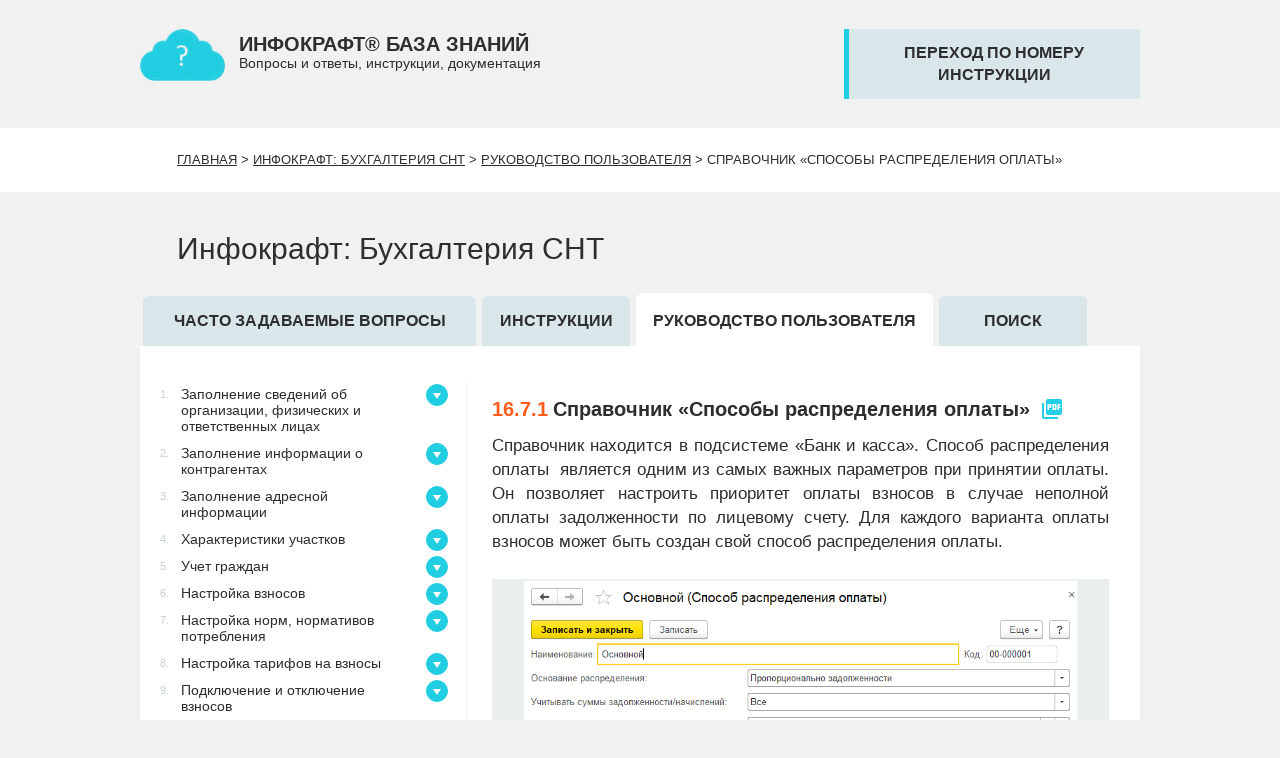

--- FILE ---
content_type: text/html; charset=UTF-8
request_url: https://help.gkh365.ru/snt/manual/749/
body_size: 15349
content:
<!DOCTYPE html>
<html xmlns="http://www.w3.org/1999/xhtml" xml:lang="ru" lang="ru">
    <head>
        <link rel="shortcut icon" type="image/x-icon" href="/img/favicon.png"/>
        <link rel="stylesheet" href="/css/help_365_styles.css?v=1.1" type="text/css" media="screen"/>
        <link rel="stylesheet" href="https://fonts.googleapis.com/icon?family=Material+Icons"/>
        <meta name="viewport" content="width=device-width, initial-scale=1.0">
		<meta name="yandex-verification" content="5b7a9b72296c3745" />
                                                                            <title>Справочник «Способы распределения оплаты»</title>
                                    <meta http-equiv="Content-Type" content="text/html; charset=UTF-8" />
<link href="/bitrix/cache/css/hp/help_365_new/template_8180d96facd1d85512dce4fe6fcceae4/template_8180d96facd1d85512dce4fe6fcceae4_v1.css?1767076654102938" type="text/css"  data-template-style="true" rel="stylesheet" />
<script>if(!window.BX)window.BX={};if(!window.BX.message)window.BX.message=function(mess){if(typeof mess==='object'){for(let i in mess) {BX.message[i]=mess[i];} return true;}};</script>
<script>(window.BX||top.BX).message({'JS_CORE_LOADING':'Загрузка...','JS_CORE_NO_DATA':'- Нет данных -','JS_CORE_WINDOW_CLOSE':'Закрыть','JS_CORE_WINDOW_EXPAND':'Развернуть','JS_CORE_WINDOW_NARROW':'Свернуть в окно','JS_CORE_WINDOW_SAVE':'Сохранить','JS_CORE_WINDOW_CANCEL':'Отменить','JS_CORE_WINDOW_CONTINUE':'Продолжить','JS_CORE_H':'ч','JS_CORE_M':'м','JS_CORE_S':'с','JSADM_AI_HIDE_EXTRA':'Скрыть лишние','JSADM_AI_ALL_NOTIF':'Показать все','JSADM_AUTH_REQ':'Требуется авторизация!','JS_CORE_WINDOW_AUTH':'Войти','JS_CORE_IMAGE_FULL':'Полный размер'});</script>

<script src="/bitrix/js/main/core/core.min.js?1707162883223197"></script>

<script>BX.Runtime.registerExtension({'name':'main.core','namespace':'BX','loaded':true});</script>
<script>BX.setJSList(['/bitrix/js/main/core/core_ajax.js','/bitrix/js/main/core/core_promise.js','/bitrix/js/main/polyfill/promise/js/promise.js','/bitrix/js/main/loadext/loadext.js','/bitrix/js/main/loadext/extension.js','/bitrix/js/main/polyfill/promise/js/promise.js','/bitrix/js/main/polyfill/find/js/find.js','/bitrix/js/main/polyfill/includes/js/includes.js','/bitrix/js/main/polyfill/matches/js/matches.js','/bitrix/js/ui/polyfill/closest/js/closest.js','/bitrix/js/main/polyfill/fill/main.polyfill.fill.js','/bitrix/js/main/polyfill/find/js/find.js','/bitrix/js/main/polyfill/matches/js/matches.js','/bitrix/js/main/polyfill/core/dist/polyfill.bundle.js','/bitrix/js/main/core/core.js','/bitrix/js/main/polyfill/intersectionobserver/js/intersectionobserver.js','/bitrix/js/main/lazyload/dist/lazyload.bundle.js','/bitrix/js/main/polyfill/core/dist/polyfill.bundle.js','/bitrix/js/main/parambag/dist/parambag.bundle.js']);
</script>
<script>BX.Runtime.registerExtension({'name':'jquery','namespace':'window','loaded':true});</script>
<script>(window.BX||top.BX).message({'LANGUAGE_ID':'ru','FORMAT_DATE':'MM/DD/YYYY','FORMAT_DATETIME':'MM/DD/YYYY H:MI:SS T','COOKIE_PREFIX':'BITRIX_SM','SERVER_TZ_OFFSET':'10800','UTF_MODE':'Y','SITE_ID':'hp','SITE_DIR':'/','USER_ID':'','SERVER_TIME':'1768996221','USER_TZ_OFFSET':'0','USER_TZ_AUTO':'Y','bitrix_sessid':'10b0d0b5716824a28bb7fae022f6646b'});</script>


<script src="/bitrix/js/main/jquery/jquery-2.1.3.min.js?170716322184320"></script>
<script src="/bitrix/js/main/jquery/jquery-1.12.4.min.js?170716251197163"></script>
<script>BX.setCSSList(['/bitrix/tools/concept.quiz/css/template_styles.css','/bitrix/templates/help_365_new/styles.css','/bitrix/tools/concept.quiz/css/responsive.css']);</script>


<script src="/bitrix/tools/concept.quiz/js/scripts.js?164183083843869"></script>
<script type="text/javascript">var _ba = _ba || []; _ba.push(["aid", "a274309002c2e687c3b79e24cfb254ec"]); _ba.push(["host", "help.gkh365.ru"]); (function() {var ba = document.createElement("script"); ba.type = "text/javascript"; ba.async = true;ba.src = (document.location.protocol == "https:" ? "https://" : "http://") + "bitrix.info/ba.js";var s = document.getElementsByTagName("script")[0];s.parentNode.insertBefore(ba, s);})();</script>


                                                                <script src="/js/alert/jquery.alerts.js" type="text/javascript"></script>
            <script src="/js/bootstrap27.js"></script>
            <link href="/css/infocraft_popup.css" rel="stylesheet" type="text/css" media="screen" charset="utf-8"/>
            <link href="/js/alert/jquery.alerts.css" rel="stylesheet" type="text/css" media="screen"/>
            <script src="/js/all.js?1768996221" type="text/javascript"></script>
			<script src="/js/clipboard.min.js" type="text/javascript"></script>
                        <!-- Yandex.Metrika counter -->
<script type="text/javascript">
    (function (d, w, c) {
        (w[c] = w[c] || []).push(function() {
            try {
                w.yaCounter38546420 = new Ya.Metrika({
                    id:38546420,
                    clickmap:true,
                    trackLinks:true,
                    accurateTrackBounce:true,
                    webvisor:true
                });
            } catch(e) { }
        });

        var n = d.getElementsByTagName("script")[0],
            s = d.createElement("script"),
            f = function () { n.parentNode.insertBefore(s, n); };
        s.type = "text/javascript";
        s.async = true;
        s.src = "https://mc.yandex.ru/metrika/watch.js";

        if (w.opera == "[object Opera]") {
            d.addEventListener("DOMContentLoaded", f, false);
        } else { f(); }
    })(document, window, "yandex_metrika_callbacks");
</script>
<noscript><div><img src="https://mc.yandex.ru/watch/38546420" style="position:absolute; left:-9999px;" alt="" /></div></noscript>
<!-- /Yandex.Metrika counter -->    </head>
    <body>
		<div id="panel"></div>
        <div id="logo">
            <div class="container">
                <div class="row">
                    <div id="hd-logo">
                        
<div id="lg-site-name" class="col-lg-11 col-md-12 col-sm-14 col-xs-27">
    <a href="/" >        <img align="left" class="hidden-xs" width="85" src="/img/logo_cloud.png" alt="Логотип"/>
        </a>    <div><strong>ИНФОКРАФТ® БАЗА ЗНАНИЙ</strong>
        <div class="phone">Вопросы и ответы, инструкции, документация</div>
    </div>
</div>
<div class="col-lg-6 col-md-6 hidden-sm hidden-xs header-link">
    </div>
<button href="/inc/form_get_instructions.php" id="goInstr" data-toggle="modal" data-target="#myModal" class="col-lg-offset-2 col-lg-8 col-md-offset-1 col-md-8 col-sm-offset-2 col-sm-11 col-xs-offset-0 col-xs-20">
    переход по номеру инструкции
        </button>                    </div>
                </div>
            </div>
        </div>
                <div id="nav" class="white-bg">
    <div class="container">
        <div class="row">
            <div class="col-xs-offset-1 col-sm-offset-1 col-md-offset-1 col-xs-26 col-sm-26 col-md-26"><a href="/" class="chain">Главная</a><font class="chain">&nbsp;>&nbsp;</font><a href="/snt/" class="chain">Инфокрафт: Бухгалтерия СНТ</a><font class="chain">&nbsp;>&nbsp;</font><a href="/snt/manual/" class="chain">Руководство пользователя</a><font class="chain">&nbsp;>&nbsp;</font><font class="chain">Справочник «Способы распределения оплаты»</font></div>
        </div>
    </div>
</div>                <div id="workarea">
            <div class="container">
                <div class="row">    <div class="container">
        <div class="row">
            <div class="col-xs-offset-1 col-sm-offset-1 col-md-offset-1 hidden-xs">
                <h1>Инфокрафт: Бухгалтерия СНТ</h1>
            </div>
        </div>
    </div>
    <div class="menu">
    <div class="container">
        <div class="row">
            <a href='/snt/' class='section col-xs-27 col-sm-9 col-md-9 '>Часто задаваемые вопросы</a><a href='/snt/instructions/' class='section col-xs-27 col-sm-4 col-md-4 '>Инструкции</a><div  class='section col-xs-27 col-sm-8 col-md-8 active'>Руководство пользователя</div><a href='/snt/search/' class='section col-xs-27 col-sm-4 col-md-4 '>Поиск</a>        </div>
    </div>
</div>
<link rel="stylesheet" href="/css/styles_manual.css" type="text/css">
<div class="area">
    <div class="container">
        <div class="row">
            <div class="col-xs-26 col-xs-offset-1 col-sm-8 col-sm-offset-1" id="manual-menu" style="padding-right: 2%;margin-left: 3%;padding-top: 4px;">
                <!--noindex-->
					<div id="597" class="category-block col-xs-27" data-target="#category-hide-597">
                <div class="docs col-xs-27">
                    <div class="category-name col-xs-25">
                        <a href="/snt/manual/597/" class="col-xs-27"><div class="manual-number">1.</div><div class="col-xs-25-"> Заполнение сведений об организации, физических и ответственных лицах</div>
                        </a>
                    </div>
                    <div class="col-xs-2 cat-reveal" data-target="#category-hide-597">
                        <div class="down"><span class="help-down"></span></div>
                    </div>
                </div>
                <div style="height: 2px;" aria-expanded="false" id="category-hide-597" class="panel-collapse collapse">
                    <div class="col-xs-27"><a class='name-elem col-xs-27' href='/snt/manual/629/'><div class='manual-number'>1.1.</div><div class='col-xs-25-'> Справочник «Организации»</div></a><a class='name-elem col-xs-27' href='/snt/manual/630/'><div class='manual-number'>1.2.</div><div class='col-xs-25-'> Справочник «Физические лица»</div></a><a class='name-elem col-xs-27' href='/snt/manual/631/'><div class='manual-number'>1.3.</div><div class='col-xs-25-'> Регистр «Подписи ответственных лиц»</div></a></div></div></div><div id="598" class="category-block col-xs-27" data-target="#category-hide-598">
                <div class="docs col-xs-27">
                    <div class="category-name col-xs-25">
                        <a href="/snt/manual/598/" class="col-xs-27"><div class="manual-number">2.</div><div class="col-xs-25-"> Заполнение информации о контрагентах</div>
                        </a>
                    </div>
                    <div class="col-xs-2 cat-reveal" data-target="#category-hide-598">
                        <div class="down"><span class="help-down"></span></div>
                    </div>
                </div>
                <div style="height: 2px;" aria-expanded="false" id="category-hide-598" class="panel-collapse collapse">
                    <div class="col-xs-27"><a class='name-elem col-xs-27' href='/snt/manual/632/'><div class='manual-number'>2.1.</div><div class='col-xs-25-'> Справочник «Контрагенты»</div></a><a class='name-elem col-xs-27' href='/snt/manual/633/'><div class='manual-number'>2.2.</div><div class='col-xs-25-'> Справочник «Договоры контрагентов»</div></a></div></div></div><div id="599" class="category-block col-xs-27" data-target="#category-hide-599">
                <div class="docs col-xs-27">
                    <div class="category-name col-xs-25">
                        <a href="/snt/manual/599/" class="col-xs-27"><div class="manual-number">3.</div><div class="col-xs-25-"> Заполнение адресной информации</div>
                        </a>
                    </div>
                    <div class="col-xs-2 cat-reveal" data-target="#category-hide-599">
                        <div class="down"><span class="help-down"></span></div>
                    </div>
                </div>
                <div style="height: 2px;" aria-expanded="false" id="category-hide-599" class="panel-collapse collapse">
                    <div class="col-xs-27"><a class='name-elem col-xs-27' href='/snt/manual/634/'><div class='manual-number'>3.1.</div><div class='col-xs-25-'> Справочник «Населенные пункты»</div></a><a class='name-elem col-xs-27' href='/snt/manual/635/'><div class='manual-number'>3.2.</div><div class='col-xs-25-'> Справочник «Участки»</div></a></div></div></div><div id="600" class="category-block col-xs-27" data-target="#category-hide-600">
                <div class="docs col-xs-27">
                    <div class="category-name col-xs-25">
                        <a href="/snt/manual/600/" class="col-xs-27"><div class="manual-number">4.</div><div class="col-xs-25-"> Характеристики участков</div>
                        </a>
                    </div>
                    <div class="col-xs-2 cat-reveal" data-target="#category-hide-600">
                        <div class="down"><span class="help-down"></span></div>
                    </div>
                </div>
                <div style="height: 2px;" aria-expanded="false" id="category-hide-600" class="panel-collapse collapse">
                    <div class="col-xs-27"><a class='name-elem col-xs-27' href='/snt/manual/636/'><div class='manual-number'>4.1.</div><div class='col-xs-25-'> План видов характеристик «Характеристики участков»</div></a><a class='name-elem col-xs-27' href='/snt/manual/637/'><div class='manual-number'>4.2.</div><div class='col-xs-25-'> Документ «Групповое изменение характеристик»</div></a></div></div></div><div id="601" class="category-block col-xs-27" data-target="#category-hide-601">
                <div class="docs col-xs-27">
                    <div class="category-name col-xs-25">
                        <a href="/snt/manual/601/" class="col-xs-27"><div class="manual-number">5.</div><div class="col-xs-25-"> Учет граждан</div>
                        </a>
                    </div>
                    <div class="col-xs-2 cat-reveal" data-target="#category-hide-601">
                        <div class="down"><span class="help-down"></span></div>
                    </div>
                </div>
                <div style="height: 2px;" aria-expanded="false" id="category-hide-601" class="panel-collapse collapse">
                    <div class="col-xs-27"><a class='name-elem col-xs-27' href='/snt/manual/622/'><div class='manual-number'>5.1.</div><div class='col-xs-25-'> Справочник «Граждане»</div></a><a class='name-elem col-xs-27' href='/snt/manual/623/'><div class='manual-number'>5.2.</div><div class='col-xs-25-'> Документ «Изменение информации о гражданине»</div></a><a class='name-elem col-xs-27' href='/snt/manual/624/'><div class='manual-number'>5.3.</div><div class='col-xs-25-'> Справочник «Степени родства граждан»</div></a><a class='name-elem col-xs-27' href='/snt/manual/625/'><div class='manual-number'>5.4.</div><div class='col-xs-25-'> Справочник «Виды документов физических лиц»</div></a><a class='name-elem col-xs-27' href='/snt/manual/626/'><div class='manual-number'>5.5.</div><div class='col-xs-25-'> Документ «Изменение статусов граждан»</div></a><div id="627" class="category-block col-xs-27" data-target="#category-hide-627">
                <div class="docs col-xs-27">
                    <div class="category-name col-xs-25">
                        <a href="/snt/manual/627/" class="col-xs-27"><div class="manual-number">5.6.</div><div class="col-xs-25-"> Создание условных групп граждан</div>
                        </a>
                    </div>
                    <div class="col-xs-2 cat-reveal" data-target="#category-hide-627">
                        <div class="down"><span class="help-down"></span></div>
                    </div>
                </div>
                <div style="height: 2px;" aria-expanded="false" id="category-hide-627" class="panel-collapse collapse">
                    <div class="col-xs-27"><a class='name-elem col-xs-27' href='/snt/manual/628/'><div class='manual-number'>5.6.1.</div><div class='col-xs-25-'> Справочник «Условные группы граждан»</div></a></div></div></div><a class='name-elem col-xs-27' href='/snt/manual/638/'><div class='manual-number'>5.7.</div><div class='col-xs-25-'> План видов характеристик «Характеристики граждан»</div></a><a class='name-elem col-xs-27' href='/snt/manual/917/'><div class='manual-number'>5.8.</div><div class='col-xs-25-'> Документ «Групповое изменение характеристик граждан»</div></a></div></div></div><div id="602" class="category-block col-xs-27" data-target="#category-hide-602">
                <div class="docs col-xs-27">
                    <div class="category-name col-xs-25">
                        <a href="/snt/manual/602/" class="col-xs-27"><div class="manual-number">6.</div><div class="col-xs-25-"> Настройка взносов</div>
                        </a>
                    </div>
                    <div class="col-xs-2 cat-reveal" data-target="#category-hide-602">
                        <div class="down"><span class="help-down"></span></div>
                    </div>
                </div>
                <div style="height: 2px;" aria-expanded="false" id="category-hide-602" class="panel-collapse collapse">
                    <div class="col-xs-27"><a class='name-elem col-xs-27' href='/snt/manual/640/'><div class='manual-number'>6.1.</div><div class='col-xs-25-'> Справочник «Виды взносов»</div></a><a class='name-elem col-xs-27' href='/snt/manual/641/'><div class='manual-number'>6.2.</div><div class='col-xs-25-'> Справочник «Группы взносов»</div></a><a class='name-elem col-xs-27' href='/snt/manual/642/'><div class='manual-number'>6.3.</div><div class='col-xs-25-'> Справочник «Взносы»</div></a><a class='name-elem col-xs-27' href='/snt/manual/643/'><div class='manual-number'>6.4.</div><div class='col-xs-25-'> Справочник «Классификатор единиц измерения»</div></a><a class='name-elem col-xs-27' href='/snt/manual/644/'><div class='manual-number'>6.5.</div><div class='col-xs-25-'> Справочник «Основания расчета взносов»</div></a><a class='name-elem col-xs-27' href='/snt/manual/645/'><div class='manual-number'>6.6.</div><div class='col-xs-25-'> Документ «Изменение переводных коэффициентов»</div></a><a class='name-elem col-xs-27' href='/snt/manual/646/'><div class='manual-number'>6.7.</div><div class='col-xs-25-'> Документ «Изменение соотношения единиц измерения»</div></a><a class='name-elem col-xs-27' href='/snt/manual/647/'><div class='manual-number'>6.8.</div><div class='col-xs-25-'> Документ «Изменение правил перерасчета взносов по приборам учета»</div></a></div></div></div><div id="603" class="category-block col-xs-27" data-target="#category-hide-603">
                <div class="docs col-xs-27">
                    <div class="category-name col-xs-25">
                        <a href="/snt/manual/603/" class="col-xs-27"><div class="manual-number">7.</div><div class="col-xs-25-"> Настройка норм, нормативов потребления</div>
                        </a>
                    </div>
                    <div class="col-xs-2 cat-reveal" data-target="#category-hide-603">
                        <div class="down"><span class="help-down"></span></div>
                    </div>
                </div>
                <div style="height: 2px;" aria-expanded="false" id="category-hide-603" class="panel-collapse collapse">
                    <div class="col-xs-27"><a class='name-elem col-xs-27' href='/snt/manual/648/'><div class='manual-number'>7.1.</div><div class='col-xs-25-'> Отличие нормы от норматива</div></a><a class='name-elem col-xs-27' href='/snt/manual/649/'><div class='manual-number'>7.2.</div><div class='col-xs-25-'> Справочник «Нормы и стандарты учета»</div></a><a class='name-elem col-xs-27' href='/snt/manual/650/'><div class='manual-number'>7.3.</div><div class='col-xs-25-'> Справочник «Виды норм и стандартов учета»</div></a><a class='name-elem col-xs-27' href='/snt/manual/651/'><div class='manual-number'>7.4.</div><div class='col-xs-25-'> Справочник «Условия над объектами учета»</div></a><a class='name-elem col-xs-27' href='/snt/manual/652/'><div class='manual-number'>7.5.</div><div class='col-xs-25-'> Документ «Изменение норм»</div></a></div></div></div><div id="604" class="category-block col-xs-27" data-target="#category-hide-604">
                <div class="docs col-xs-27">
                    <div class="category-name col-xs-25">
                        <a href="/snt/manual/604/" class="col-xs-27"><div class="manual-number">8.</div><div class="col-xs-25-"> Настройка тарифов на взносы</div>
                        </a>
                    </div>
                    <div class="col-xs-2 cat-reveal" data-target="#category-hide-604">
                        <div class="down"><span class="help-down"></span></div>
                    </div>
                </div>
                <div style="height: 2px;" aria-expanded="false" id="category-hide-604" class="panel-collapse collapse">
                    <div class="col-xs-27"><a class='name-elem col-xs-27' href='/snt/manual/653/'><div class='manual-number'>8.1.</div><div class='col-xs-25-'> Справочник «Виды тарифов на взносы»</div></a><a class='name-elem col-xs-27' href='/snt/manual/654/'><div class='manual-number'>8.2.</div><div class='col-xs-25-'> Документ «Изменение тарифов»</div></a><a class='name-elem col-xs-27' href='/snt/manual/655/'><div class='manual-number'>8.3.</div><div class='col-xs-25-'> Пример создания тарифа с условием</div></a></div></div></div><div id="605" class="category-block col-xs-27" data-target="#category-hide-605">
                <div class="docs col-xs-27">
                    <div class="category-name col-xs-25">
                        <a href="/snt/manual/605/" class="col-xs-27"><div class="manual-number">9.</div><div class="col-xs-25-"> Подключение и отключение взносов</div>
                        </a>
                    </div>
                    <div class="col-xs-2 cat-reveal" data-target="#category-hide-605">
                        <div class="down"><span class="help-down"></span></div>
                    </div>
                </div>
                <div style="height: 2px;" aria-expanded="false" id="category-hide-605" class="panel-collapse collapse">
                    <div class="col-xs-27"><a class='name-elem col-xs-27' href='/snt/manual/656/'><div class='manual-number'>9.1.</div><div class='col-xs-25-'> Документ «Изменение взносов лицевых счетов»</div></a><a class='name-elem col-xs-27' href='/snt/manual/657/'><div class='manual-number'>9.2.</div><div class='col-xs-25-'> Отключение взносов от лицевых счетов</div></a></div></div></div><div id="606" class="category-block col-xs-27" data-target="#category-hide-606">
                <div class="docs col-xs-27">
                    <div class="category-name col-xs-25">
                        <a href="/snt/manual/606/" class="col-xs-27"><div class="manual-number">10.</div><div class="col-xs-25-"> Приборы учета</div>
                        </a>
                    </div>
                    <div class="col-xs-2 cat-reveal" data-target="#category-hide-606">
                        <div class="down"><span class="help-down"></span></div>
                    </div>
                </div>
                <div style="height: 2px;" aria-expanded="false" id="category-hide-606" class="panel-collapse collapse">
                    <div class="col-xs-27"><a class='name-elem col-xs-27' href='/snt/manual/658/'><div class='manual-number'>10.1.</div><div class='col-xs-25-'> Справочник «Виды приборов учета»</div></a><div id="659" class="category-block col-xs-27" data-target="#category-hide-659">
                <div class="docs col-xs-27">
                    <div class="category-name col-xs-25">
                        <a href="/snt/manual/659/" class="col-xs-27"><div class="manual-number">10.2.</div><div class="col-xs-25-"> Индивидуальные приборы учета</div>
                        </a>
                    </div>
                    <div class="col-xs-2 cat-reveal" data-target="#category-hide-659">
                        <div class="down"><span class="help-down"></span></div>
                    </div>
                </div>
                <div style="height: 2px;" aria-expanded="false" id="category-hide-659" class="panel-collapse collapse">
                    <div class="col-xs-27"><a class='name-elem col-xs-27' href='/snt/manual/660/'><div class='manual-number'>10.2.1.</div><div class='col-xs-25-'> Справочник «Индивидуальные приборы учета»</div></a><a class='name-elem col-xs-27' href='/snt/manual/661/'><div class='manual-number'>10.2.2.</div><div class='col-xs-25-'> Подключение индивидуальных приборов учета</div></a><a class='name-elem col-xs-27' href='/snt/manual/662/'><div class='manual-number'>10.2.3.</div><div class='col-xs-25-'> Документ «Изменение статусов приборов учета»</div></a><a class='name-elem col-xs-27' href='/snt/manual/663/'><div class='manual-number'>10.2.4.</div><div class='col-xs-25-'> Обработка «Групповое подключение приборов учета»</div></a><a class='name-elem col-xs-27' href='/snt/manual/664/'><div class='manual-number'>10.2.5.</div><div class='col-xs-25-'> Ввод начальных показаний индивидуальных приборов учета</div></a><a class='name-elem col-xs-27' href='/snt/manual/665/'><div class='manual-number'>10.2.6.</div><div class='col-xs-25-'> Документ «Ввод показаний индивидуальных приборов учета»</div></a></div></div></div><div id="666" class="category-block col-xs-27" data-target="#category-hide-666">
                <div class="docs col-xs-27">
                    <div class="category-name col-xs-25">
                        <a href="/snt/manual/666/" class="col-xs-27"><div class="manual-number">10.3.</div><div class="col-xs-25-"> Коллективные приборы учета</div>
                        </a>
                    </div>
                    <div class="col-xs-2 cat-reveal" data-target="#category-hide-666">
                        <div class="down"><span class="help-down"></span></div>
                    </div>
                </div>
                <div style="height: 2px;" aria-expanded="false" id="category-hide-666" class="panel-collapse collapse">
                    <div class="col-xs-27"><a class='name-elem col-xs-27' href='/snt/manual/667/'><div class='manual-number'>10.3.1.</div><div class='col-xs-25-'> Справочник «Коллективные приборы учета»</div></a><a class='name-elem col-xs-27' href='/snt/manual/668/'><div class='manual-number'>10.3.2.</div><div class='col-xs-25-'> Справочник «Основания распределения коллективных приборов учета»</div></a><a class='name-elem col-xs-27' href='/snt/manual/669/'><div class='manual-number'>10.3.3.</div><div class='col-xs-25-'> Документ «Изменение пользователей коллективных приборов учета»</div></a><a class='name-elem col-xs-27' href='/snt/manual/670/'><div class='manual-number'>10.3.4.</div><div class='col-xs-25-'> Подключение коллективных приборов учета</div></a><a class='name-elem col-xs-27' href='/snt/manual/671/'><div class='manual-number'>10.3.5.</div><div class='col-xs-25-'> Ввод начальных показаний коллективных приборов учета</div></a><a class='name-elem col-xs-27' href='/snt/manual/672/'><div class='manual-number'>10.3.6.</div><div class='col-xs-25-'> Документ «Ввод показаний коллективных приборов учета»</div></a></div></div></div><a class='name-elem col-xs-27' href='/snt/manual/673/'><div class='manual-number'>10.4.</div><div class='col-xs-25-'> Пример создания взноса с многотарифным счетчиком</div></a><div id="790" class="category-block col-xs-27" data-target="#category-hide-790">
                <div class="docs col-xs-27">
                    <div class="category-name col-xs-25">
                        <a href="/snt/manual/790/" class="col-xs-27"><div class="manual-number">10.5.</div><div class="col-xs-25-"> Загрузка показаний приборов учета</div>
                        </a>
                    </div>
                    <div class="col-xs-2 cat-reveal" data-target="#category-hide-790">
                        <div class="down"><span class="help-down"></span></div>
                    </div>
                </div>
                <div style="height: 2px;" aria-expanded="false" id="category-hide-790" class="panel-collapse collapse">
                    <div class="col-xs-27"><a class='name-elem col-xs-27' href='/snt/manual/791/'><div class='manual-number'>10.5.1.</div><div class='col-xs-25-'> Справочник «Настройки загрузки показаний приборов учета»</div></a><a class='name-elem col-xs-27' href='/snt/manual/792/'><div class='manual-number'>10.5.2.</div><div class='col-xs-25-'> Обработка «Загрузка показаний приборов учета»</div></a><a class='name-elem col-xs-27' href='/snt/manual/793/'><div class='manual-number'>10.5.3.</div><div class='col-xs-25-'> Обработка «Ввод показаний приборов учета»</div></a></div></div></div></div></div></div><div id="607" class="category-block col-xs-27" data-target="#category-hide-607">
                <div class="docs col-xs-27">
                    <div class="category-name col-xs-25">
                        <a href="/snt/manual/607/" class="col-xs-27"><div class="manual-number">11.</div><div class="col-xs-25-"> Лицевые счета</div>
                        </a>
                    </div>
                    <div class="col-xs-2 cat-reveal" data-target="#category-hide-607">
                        <div class="down"><span class="help-down"></span></div>
                    </div>
                </div>
                <div style="height: 2px;" aria-expanded="false" id="category-hide-607" class="panel-collapse collapse">
                    <div class="col-xs-27"><a class='name-elem col-xs-27' href='/snt/manual/674/'><div class='manual-number'>11.1.</div><div class='col-xs-25-'> Документ «Открытие лицевого счета»</div></a><a class='name-elem col-xs-27' href='/snt/manual/699/'><div class='manual-number'>11.2.</div><div class='col-xs-25-'> Документ «Изменение информации»</div></a><a class='name-elem col-xs-27' href='/snt/manual/700/'><div class='manual-number'>11.3.</div><div class='col-xs-25-'> Справочник «Лицевые счета»</div></a><a class='name-elem col-xs-27' href='/snt/manual/701/'><div class='manual-number'>11.4.</div><div class='col-xs-25-'> Документ «Закрытие лицевого счета»</div></a><a class='name-elem col-xs-27' href='/snt/manual/702/'><div class='manual-number'>11.5.</div><div class='col-xs-25-'> Общий журнал документов по лицевому счету</div></a><a class='name-elem col-xs-27' href='/snt/manual/703/'><div class='manual-number'>11.6.</div><div class='col-xs-25-'> Обработка «Купля – продажа участка»</div></a><a class='name-elem col-xs-27' href='/snt/manual/970/'><div class='manual-number'>11.7.</div><div class='col-xs-25-'> Документ «Групповое изменение членов СНТ»</div></a><a class='name-elem col-xs-27' href='/snt/manual/1428/'><div class='manual-number'>11.8.</div><div class='col-xs-25-'> Обработка «Групповое закрытие лицевых счетов»</div></a></div></div></div><div id="608" class="category-block col-xs-27" data-target="#category-hide-608">
                <div class="docs col-xs-27">
                    <div class="category-name col-xs-25">
                        <a href="/snt/manual/608/" class="col-xs-27"><div class="manual-number">12.</div><div class="col-xs-25-"> Ввод начальных остатков</div>
                        </a>
                    </div>
                    <div class="col-xs-2 cat-reveal" data-target="#category-hide-608">
                        <div class="down"><span class="help-down"></span></div>
                    </div>
                </div>
                <div style="height: 2px;" aria-expanded="false" id="category-hide-608" class="panel-collapse collapse">
                    <div class="col-xs-27"><a class='name-elem col-xs-27' href='/snt/manual/704/'><div class='manual-number'>12.1.</div><div class='col-xs-25-'> Документ «Ввод начальных показаний приборов учета»</div></a><a class='name-elem col-xs-27' href='/snt/manual/705/'><div class='manual-number'>12.2.</div><div class='col-xs-25-'> Документ «Ввод начальных остатков»</div></a></div></div></div><div id="609" class="category-block col-xs-27" data-target="#category-hide-609">
                <div class="docs col-xs-27">
                    <div class="category-name col-xs-25">
                        <a href="/snt/manual/609/" class="col-xs-27"><div class="manual-number">13.</div><div class="col-xs-25-"> Настройка льгот</div>
                        </a>
                    </div>
                    <div class="col-xs-2 cat-reveal" data-target="#category-hide-609">
                        <div class="down"><span class="help-down"></span></div>
                    </div>
                </div>
                <div style="height: 2px;" aria-expanded="false" id="category-hide-609" class="panel-collapse collapse">
                    <div class="col-xs-27"><a class='name-elem col-xs-27' href='/snt/manual/706/'><div class='manual-number'>13.1.</div><div class='col-xs-25-'> Справочник «Категории льгот»</div></a><a class='name-elem col-xs-27' href='/snt/manual/707/'><div class='manual-number'>13.2.</div><div class='col-xs-25-'> Справочник «Законы»</div></a><a class='name-elem col-xs-27' href='/snt/manual/708/'><div class='manual-number'>13.3.</div><div class='col-xs-25-'> Справочник «Группы льгот»</div></a><a class='name-elem col-xs-27' href='/snt/manual/709/'><div class='manual-number'>13.4.</div><div class='col-xs-25-'> Справочник «Правила расчета льгот»</div></a><a class='name-elem col-xs-27' href='/snt/manual/711/'><div class='manual-number'>13.5.</div><div class='col-xs-25-'> Документ «Правила предоставления льгот»</div></a><a class='name-elem col-xs-27' href='/snt/manual/712/'><div class='manual-number'>13.6.</div><div class='col-xs-25-'> Документ «Предоставление льгот»</div></a><a class='name-elem col-xs-27' href='/snt/manual/713/'><div class='manual-number'>13.7.</div><div class='col-xs-25-'> Справочник «Документы на предоставление льгот»</div></a><a class='name-elem col-xs-27' href='/snt/manual/714/'><div class='manual-number'>13.8.</div><div class='col-xs-25-'> Документ «Прекращение предоставления льгот»</div></a><a class='name-elem col-xs-27' href='/snt/manual/715/'><div class='manual-number'>13.9.</div><div class='col-xs-25-'> Изменение состава семьи</div></a><a class='name-elem col-xs-27' href='/snt/manual/716/'><div class='manual-number'>13.10.</div><div class='col-xs-25-'> Изменение иждивенцев</div></a><div id="717" class="category-block col-xs-27" data-target="#category-hide-717">
                <div class="docs col-xs-27">
                    <div class="category-name col-xs-25">
                        <a href="/snt/manual/717/" class="col-xs-27"><div class="manual-number">13.11.</div><div class="col-xs-25-"> Приоритеты категорий льгот</div>
                        </a>
                    </div>
                    <div class="col-xs-2 cat-reveal" data-target="#category-hide-717">
                        <div class="down"><span class="help-down"></span></div>
                    </div>
                </div>
                <div style="height: 2px;" aria-expanded="false" id="category-hide-717" class="panel-collapse collapse">
                    <div class="col-xs-27"><a class='name-elem col-xs-27' href='/snt/manual/718/'><div class='manual-number'>13.11.1.</div><div class='col-xs-25-'> Документ «Изменение приоритетов категорий льгот»</div></a><a class='name-elem col-xs-27' href='/snt/manual/719/'><div class='manual-number'>13.11.2.</div><div class='col-xs-25-'> Регистр «Использование приоритетов категорий льгот»</div></a></div></div></div></div></div></div><div id="610" class="category-block col-xs-27" data-target="#category-hide-610">
                <div class="docs col-xs-27">
                    <div class="category-name col-xs-25">
                        <a href="/snt/manual/610/" class="col-xs-27"><div class="manual-number">14.</div><div class="col-xs-25-"> Настройка пени</div>
                        </a>
                    </div>
                    <div class="col-xs-2 cat-reveal" data-target="#category-hide-610">
                        <div class="down"><span class="help-down"></span></div>
                    </div>
                </div>
                <div style="height: 2px;" aria-expanded="false" id="category-hide-610" class="panel-collapse collapse">
                    <div class="col-xs-27"><a class='name-elem col-xs-27' href='/snt/manual/720/'><div class='manual-number'>14.1.</div><div class='col-xs-25-'> Документ «Изменение расчета пени»</div></a><a class='name-elem col-xs-27' href='/snt/manual/721/'><div class='manual-number'>14.2.</div><div class='col-xs-25-'> Документ «Изменение ставок расчета пени»</div></a><a class='name-elem col-xs-27' href='/snt/manual/722/'><div class='manual-number'>14.3.</div><div class='col-xs-25-'> Регистр «Настройки пени»</div></a></div></div></div><div id="611" class="category-block col-xs-27" data-target="#category-hide-611">
                <div class="docs col-xs-27">
                    <div class="category-name col-xs-25">
                        <a href="/snt/manual/611/" class="col-xs-27"><div class="manual-number">15.</div><div class="col-xs-25-"> Регламентные операции</div>
                        </a>
                    </div>
                    <div class="col-xs-2 cat-reveal" data-target="#category-hide-611">
                        <div class="down"><span class="help-down"></span></div>
                    </div>
                </div>
                <div style="height: 2px;" aria-expanded="false" id="category-hide-611" class="panel-collapse collapse">
                    <div class="col-xs-27"><div id="723" class="category-block col-xs-27" data-target="#category-hide-723">
                <div class="docs col-xs-27">
                    <div class="category-name col-xs-25">
                        <a href="/snt/manual/723/" class="col-xs-27"><div class="manual-number">15.1.</div><div class="col-xs-25-"> Начисление</div>
                        </a>
                    </div>
                    <div class="col-xs-2 cat-reveal" data-target="#category-hide-723">
                        <div class="down"><span class="help-down"></span></div>
                    </div>
                </div>
                <div style="height: 2px;" aria-expanded="false" id="category-hide-723" class="panel-collapse collapse">
                    <div class="col-xs-27"><a class='name-elem col-xs-27' href='/snt/manual/724/'><div class='manual-number'>15.1.1.</div><div class='col-xs-25-'> Документ «Начисление»</div></a><a class='name-elem col-xs-27' href='/snt/manual/725/'><div class='manual-number'>15.1.2.</div><div class='col-xs-25-'> Обработка «Групповое начисление»</div></a><a class='name-elem col-xs-27' href='/snt/manual/726/'><div class='manual-number'>15.1.3.</div><div class='col-xs-25-'> Документ «Начисление пени»</div></a><a class='name-elem col-xs-27' href='/snt/manual/727/'><div class='manual-number'>15.1.4.</div><div class='col-xs-25-'> Документ «Разовые начисления»</div></a></div></div></div><div id="728" class="category-block col-xs-27" data-target="#category-hide-728">
                <div class="docs col-xs-27">
                    <div class="category-name col-xs-25">
                        <a href="/snt/manual/728/" class="col-xs-27"><div class="manual-number">15.2.</div><div class="col-xs-25-"> Перерасчеты</div>
                        </a>
                    </div>
                    <div class="col-xs-2 cat-reveal" data-target="#category-hide-728">
                        <div class="down"><span class="help-down"></span></div>
                    </div>
                </div>
                <div style="height: 2px;" aria-expanded="false" id="category-hide-728" class="panel-collapse collapse">
                    <div class="col-xs-27"><a class='name-elem col-xs-27' href='/snt/manual/729/'><div class='manual-number'>15.2.1.</div><div class='col-xs-25-'> Документ «Перерасчет начислений»</div></a><a class='name-elem col-xs-27' href='/snt/manual/730/'><div class='manual-number'>15.2.2.</div><div class='col-xs-25-'> Обработка «Групповой перерасчет начислений»</div></a><a class='name-elem col-xs-27' href='/snt/manual/731/'><div class='manual-number'>15.2.3.</div><div class='col-xs-25-'> Документ «Перерасчет пени»</div></a></div></div></div><a class='name-elem col-xs-27' href='/snt/manual/732/'><div class='manual-number'>15.3.</div><div class='col-xs-25-'> Документ «Корректировка начислений»</div></a><a class='name-elem col-xs-27' href='/snt/manual/733/'><div class='manual-number'>15.4.</div><div class='col-xs-25-'> Документ «Снижение размера платы»</div></a><a class='name-elem col-xs-27' href='/snt/manual/734/'><div class='manual-number'>15.5.</div><div class='col-xs-25-'> Документ «Перенос переплаты»</div></a><a class='name-elem col-xs-27' href='/snt/manual/735/'><div class='manual-number'>15.6.</div><div class='col-xs-25-'> Документ «Зачет авансов»</div></a><a class='name-elem col-xs-27' href='/snt/manual/736/'><div class='manual-number'>15.7.</div><div class='col-xs-25-'> Документ «Зачет аванса лицевого счета»</div></a><div id="737" class="category-block col-xs-27" data-target="#category-hide-737">
                <div class="docs col-xs-27">
                    <div class="category-name col-xs-25">
                        <a href="/snt/manual/737/" class="col-xs-27"><div class="manual-number">15.8.</div><div class="col-xs-25-"> Смена расчетного периода</div>
                        </a>
                    </div>
                    <div class="col-xs-2 cat-reveal" data-target="#category-hide-737">
                        <div class="down"><span class="help-down"></span></div>
                    </div>
                </div>
                <div style="height: 2px;" aria-expanded="false" id="category-hide-737" class="panel-collapse collapse">
                    <div class="col-xs-27"><a class='name-elem col-xs-27' href='/snt/manual/738/'><div class='manual-number'>15.8.1.</div><div class='col-xs-25-'> Установка начального расчетного периода</div></a><a class='name-elem col-xs-27' href='/snt/manual/739/'><div class='manual-number'>15.8.2.</div><div class='col-xs-25-'> Смена текущего расчетного периода</div></a><a class='name-elem col-xs-27' href='/snt/manual/740/'><div class='manual-number'>15.8.3.</div><div class='col-xs-25-'> Регистр сведений «Текущие расчетные периоды»</div></a></div></div></div></div></div></div><div id="612" class="category-block col-xs-27" data-target="#category-hide-612">
                <div class="docs col-xs-27">
                    <div class="category-name col-xs-25">
                        <a href="/snt/manual/612/" class="col-xs-27"><div class="manual-number">16.</div><div class="col-xs-25-"> Оплата</div>
                        </a>
                    </div>
                    <div class="col-xs-2 cat-reveal" data-target="#category-hide-612">
                        <div class="down"><span class="help-down"></span></div>
                    </div>
                </div>
                <div style="height: 2px;" aria-expanded="false" id="category-hide-612" class="panel-collapse collapse">
                    <div class="col-xs-27"><a class='name-elem col-xs-27' href='/snt/manual/741/'><div class='manual-number'>16.1.</div><div class='col-xs-25-'> Документ «Оплата»</div></a><a class='name-elem col-xs-27' href='/snt/manual/742/'><div class='manual-number'>16.2.</div><div class='col-xs-25-'> Документ «Чек на возврат»</div></a><a class='name-elem col-xs-27' href='/snt/manual/743/'><div class='manual-number'>16.3.</div><div class='col-xs-25-'> Журнал оплаты взносов</div></a><a class='name-elem col-xs-27' href='/snt/manual/744/'><div class='manual-number'>16.4.</div><div class='col-xs-25-'> Документ «Групповой ввод оплаты»</div></a><a class='name-elem col-xs-27' href='/snt/manual/745/'><div class='manual-number'>16.5.</div><div class='col-xs-25-'> Документ «Изменение комиссии банков»</div></a><div id="746" class="category-block col-xs-27" data-target="#category-hide-746">
                <div class="docs col-xs-27">
                    <div class="category-name col-xs-25">
                        <a href="/snt/manual/746/" class="col-xs-27"><div class="manual-number">16.6.</div><div class="col-xs-25-"> Справочник «Варианты оплаты взносов»</div>
                        </a>
                    </div>
                    <div class="col-xs-2 cat-reveal" data-target="#category-hide-746">
                        <div class="down"><span class="help-down"></span></div>
                    </div>
                </div>
                <div style="height: 2px;" aria-expanded="false" id="category-hide-746" class="panel-collapse collapse">
                    <div class="col-xs-27"><a class='name-elem col-xs-27' href='/snt/manual/747/'><div class='manual-number'>16.6.1.</div><div class='col-xs-25-'> Справочник «Настройки печати чеков (Инфокрафт)»</div></a></div></div></div><div id="748" class="category-block col-xs-27" data-target="#category-hide-748">
                <div class="docs col-xs-27">
                    <div class="category-name col-xs-25">
                        <a href="/snt/manual/748/" class="col-xs-27"><div class="manual-number">16.7.</div><div class="col-xs-25-"> Способы распределения оплаты</div>
                        </a>
                    </div>
                    <div class="col-xs-2 cat-reveal" data-target="#category-hide-748">
                        <div class="down"><span class="help-down"></span></div>
                    </div>
                </div>
                <div style="height: 2px;" aria-expanded="false" id="category-hide-748" class="panel-collapse collapse">
                    <div class="col-xs-27"><a class='name-elem col-xs-27' href='/snt/manual/749/'><div class='manual-number'>16.7.1.</div><div class='col-xs-25-'> Справочник «Способы распределения оплаты»</div></a></div></div></div><div id="878" class="category-block col-xs-27" data-target="#category-hide-878">
                <div class="docs col-xs-27">
                    <div class="category-name col-xs-25">
                        <a href="/snt/manual/878/" class="col-xs-27"><div class="manual-number">16.8.</div><div class="col-xs-25-"> Обмен с банком (реестры)</div>
                        </a>
                    </div>
                    <div class="col-xs-2 cat-reveal" data-target="#category-hide-878">
                        <div class="down"><span class="help-down"></span></div>
                    </div>
                </div>
                <div style="height: 2px;" aria-expanded="false" id="category-hide-878" class="panel-collapse collapse">
                    <div class="col-xs-27"><a class='name-elem col-xs-27' href='/snt/manual/884/'><div class='manual-number'>16.8.1.</div><div class='col-xs-25-'> Справочник «Настройки загрузки оплаты»</div></a><a class='name-elem col-xs-27' href='/snt/manual/885/'><div class='manual-number'>16.8.2.</div><div class='col-xs-25-'> Справочник «Настройки выгрузки задолженности»</div></a><div id="886" class="category-block col-xs-27" data-target="#category-hide-886">
                <div class="docs col-xs-27">
                    <div class="category-name col-xs-25">
                        <a href="/snt/manual/886/" class="col-xs-27"><div class="manual-number">16.8.3.</div><div class="col-xs-25-"> Обработка «Обмен с банком (реестры)»</div>
                        </a>
                    </div>
                    <div class="col-xs-2 cat-reveal" data-target="#category-hide-886">
                        <div class="down"><span class="help-down"></span></div>
                    </div>
                </div>
                <div style="height: 2px;" aria-expanded="false" id="category-hide-886" class="panel-collapse collapse">
                    <div class="col-xs-27"><a class='name-elem col-xs-27' href='/snt/manual/887/'><div class='manual-number'>16.8.3.1.</div><div class='col-xs-25-'> Выгрузка данных</div></a><a class='name-elem col-xs-27' href='/snt/manual/888/'><div class='manual-number'>16.8.3.2.</div><div class='col-xs-25-'> Загрузка данных</div></a></div></div></div></div></div></div></div></div></div><div id="613" class="category-block col-xs-27" data-target="#category-hide-613">
                <div class="docs col-xs-27">
                    <div class="category-name col-xs-25">
                        <a href="/snt/manual/613/" class="col-xs-27"><div class="manual-number">17.</div><div class="col-xs-25-"> Особенности ведения бухгалтерского учета в конфигурации  «Инфокрафт: Бухгалтерия СНТ»</div>
                        </a>
                    </div>
                    <div class="col-xs-2 cat-reveal" data-target="#category-hide-613">
                        <div class="down"><span class="help-down"></span></div>
                    </div>
                </div>
                <div style="height: 2px;" aria-expanded="false" id="category-hide-613" class="panel-collapse collapse">
                    <div class="col-xs-27"><a class='name-elem col-xs-27' href='/snt/manual/797/'><div class='manual-number'>17.1.</div><div class='col-xs-25-'> Учетная политика организации</div></a><a class='name-elem col-xs-27' href='/snt/manual/798/'><div class='manual-number'>17.2.</div><div class='col-xs-25-'> Справочник «Шаблоны проводок»</div></a><a class='name-elem col-xs-27' href='/snt/manual/799/'><div class='manual-number'>17.3.</div><div class='col-xs-25-'> Отражение операций в бух. учете</div></a><a class='name-elem col-xs-27' href='/snt/manual/800/'><div class='manual-number'>17.4.</div><div class='col-xs-25-'> Отражение оплаты в учете</div></a><a class='name-elem col-xs-27' href='/snt/manual/801/'><div class='manual-number'>17.5.</div><div class='col-xs-25-'> Обработка «Автоматическое создание контрагентов и договоров»</div></a><a class='name-elem col-xs-27' href='/snt/manual/802/'><div class='manual-number'>17.6.</div><div class='col-xs-25-'> Настройка формирования проводок</div></a><a class='name-elem col-xs-27' href='/snt/manual/803/'><div class='manual-number'>17.7.</div><div class='col-xs-25-'> Настройка формирования проводок документом «Начисление»</div></a><a class='name-elem col-xs-27' href='/snt/manual/804/'><div class='manual-number'>17.8.</div><div class='col-xs-25-'> Настройка формирования проводок документом «Реализация товаров и услуг»</div></a><a class='name-elem col-xs-27' href='/snt/manual/805/'><div class='manual-number'>17.9.</div><div class='col-xs-25-'> Формирование документов по реализации</div></a><a class='name-elem col-xs-27' href='/snt/manual/807/'><div class='manual-number'>17.10.</div><div class='col-xs-25-'> Создание счетов на оплату</div></a><div id="808" class="category-block col-xs-27" data-target="#category-hide-808">
                <div class="docs col-xs-27">
                    <div class="category-name col-xs-25">
                        <a href="/snt/manual/808/" class="col-xs-27"><div class="manual-number">17.11.</div><div class="col-xs-25-"> Учет оплаты</div>
                        </a>
                    </div>
                    <div class="col-xs-2 cat-reveal" data-target="#category-hide-808">
                        <div class="down"><span class="help-down"></span></div>
                    </div>
                </div>
                <div style="height: 2px;" aria-expanded="false" id="category-hide-808" class="panel-collapse collapse">
                    <div class="col-xs-27"><a class='name-elem col-xs-27' href='/snt/manual/809/'><div class='manual-number'>17.11.1.</div><div class='col-xs-25-'> Справочник «Номенклатура»</div></a></div></div></div></div></div></div><div id="614" class="category-block col-xs-27" data-target="#category-hide-614">
                <div class="docs col-xs-27">
                    <div class="category-name col-xs-25">
                        <a href="/snt/manual/614/" class="col-xs-27"><div class="manual-number">18.</div><div class="col-xs-25-"> Отчеты</div>
                        </a>
                    </div>
                    <div class="col-xs-2 cat-reveal" data-target="#category-hide-614">
                        <div class="down"><span class="help-down"></span></div>
                    </div>
                </div>
                <div style="height: 2px;" aria-expanded="false" id="category-hide-614" class="panel-collapse collapse">
                    <div class="col-xs-27"><a class='name-elem col-xs-27' href='/snt/manual/750/'><div class='manual-number'>18.1.</div><div class='col-xs-25-'> Квитанции</div></a><div id="751" class="category-block col-xs-27" data-target="#category-hide-751">
                <div class="docs col-xs-27">
                    <div class="category-name col-xs-25">
                        <a href="/snt/manual/751/" class="col-xs-27"><div class="manual-number">18.2.</div><div class="col-xs-25-"> Оборотные ведомости</div>
                        </a>
                    </div>
                    <div class="col-xs-2 cat-reveal" data-target="#category-hide-751">
                        <div class="down"><span class="help-down"></span></div>
                    </div>
                </div>
                <div style="height: 2px;" aria-expanded="false" id="category-hide-751" class="panel-collapse collapse">
                    <div class="col-xs-27"><a class='name-elem col-xs-27' href='/snt/manual/752/'><div class='manual-number'>18.2.1.</div><div class='col-xs-25-'> Оборотно-сальдовая ведомость (Инфокрафт)</div></a><a class='name-elem col-xs-27' href='/snt/manual/753/'><div class='manual-number'>18.2.2.</div><div class='col-xs-25-'> Оборотно-сальдовая ведомость по авансам</div></a><a class='name-elem col-xs-27' href='/snt/manual/754/'><div class='manual-number'>18.2.3.</div><div class='col-xs-25-'> Оборотно-сальдовая ведомость по пени</div></a><a class='name-elem col-xs-27' href='/snt/manual/755/'><div class='manual-number'>18.2.4.</div><div class='col-xs-25-'> Оборотно-сальдовая ведомость по лицевому счету</div></a></div></div></div><div id="756" class="category-block col-xs-27" data-target="#category-hide-756">
                <div class="docs col-xs-27">
                    <div class="category-name col-xs-25">
                        <a href="/snt/manual/756/" class="col-xs-27"><div class="manual-number">18.3.</div><div class="col-xs-25-"> Отчеты по расчетам</div>
                        </a>
                    </div>
                    <div class="col-xs-2 cat-reveal" data-target="#category-hide-756">
                        <div class="down"><span class="help-down"></span></div>
                    </div>
                </div>
                <div style="height: 2px;" aria-expanded="false" id="category-hide-756" class="panel-collapse collapse">
                    <div class="col-xs-27"><a class='name-elem col-xs-27' href='/snt/manual/757/'><div class='manual-number'>18.3.1.</div><div class='col-xs-25-'> Карточка расчетов</div></a><a class='name-elem col-xs-27' href='/snt/manual/758/'><div class='manual-number'>18.3.2.</div><div class='col-xs-25-'> Расшифровка начислений пени</div></a><a class='name-elem col-xs-27' href='/snt/manual/759/'><div class='manual-number'>18.3.3.</div><div class='col-xs-25-'> Отчет по задолженности</div></a><a class='name-elem col-xs-27' href='/snt/manual/760/'><div class='manual-number'>18.3.4.</div><div class='col-xs-25-'> Отчет по оплате</div></a><a class='name-elem col-xs-27' href='/snt/manual/761/'><div class='manual-number'>18.3.5.</div><div class='col-xs-25-'> Шахматка</div></a></div></div></div><div id="762" class="category-block col-xs-27" data-target="#category-hide-762">
                <div class="docs col-xs-27">
                    <div class="category-name col-xs-25">
                        <a href="/snt/manual/762/" class="col-xs-27"><div class="manual-number">18.4.</div><div class="col-xs-25-"> Приборы учета</div>
                        </a>
                    </div>
                    <div class="col-xs-2 cat-reveal" data-target="#category-hide-762">
                        <div class="down"><span class="help-down"></span></div>
                    </div>
                </div>
                <div style="height: 2px;" aria-expanded="false" id="category-hide-762" class="panel-collapse collapse">
                    <div class="col-xs-27"><a class='name-elem col-xs-27' href='/snt/manual/763/'><div class='manual-number'>18.4.1.</div><div class='col-xs-25-'> Отчет по индивидуальным приборам учета</div></a><a class='name-elem col-xs-27' href='/snt/manual/764/'><div class='manual-number'>18.4.2.</div><div class='col-xs-25-'> Отчет по коллективным приборам учета</div></a><a class='name-elem col-xs-27' href='/snt/manual/765/'><div class='manual-number'>18.4.3.</div><div class='col-xs-25-'> Отчет по счетчикам без показаний</div></a><a class='name-elem col-xs-27' href='/snt/manual/766/'><div class='manual-number'>18.4.4.</div><div class='col-xs-25-'> Отчет по датам поверок</div></a></div></div></div><div id="767" class="category-block col-xs-27" data-target="#category-hide-767">
                <div class="docs col-xs-27">
                    <div class="category-name col-xs-25">
                        <a href="/snt/manual/767/" class="col-xs-27"><div class="manual-number">18.5.</div><div class="col-xs-25-"> Льготы</div>
                        </a>
                    </div>
                    <div class="col-xs-2 cat-reveal" data-target="#category-hide-767">
                        <div class="down"><span class="help-down"></span></div>
                    </div>
                </div>
                <div style="height: 2px;" aria-expanded="false" id="category-hide-767" class="panel-collapse collapse">
                    <div class="col-xs-27"><a class='name-elem col-xs-27' href='/snt/manual/768/'><div class='manual-number'>18.5.1.</div><div class='col-xs-25-'> Список льготников</div></a><a class='name-elem col-xs-27' href='/snt/manual/769/'><div class='manual-number'>18.5.2.</div><div class='col-xs-25-'> Реестр льготников</div></a></div></div></div><div id="771" class="category-block col-xs-27" data-target="#category-hide-771">
                <div class="docs col-xs-27">
                    <div class="category-name col-xs-25">
                        <a href="/snt/manual/771/" class="col-xs-27"><div class="manual-number">18.6.</div><div class="col-xs-25-"> Дополнительные</div>
                        </a>
                    </div>
                    <div class="col-xs-2 cat-reveal" data-target="#category-hide-771">
                        <div class="down"><span class="help-down"></span></div>
                    </div>
                </div>
                <div style="height: 2px;" aria-expanded="false" id="category-hide-771" class="panel-collapse collapse">
                    <div class="col-xs-27"><a class='name-elem col-xs-27' href='/snt/manual/772/'><div class='manual-number'>18.6.1.</div><div class='col-xs-25-'> Список зарегистрированных на дату</div></a><a class='name-elem col-xs-27' href='/snt/manual/773/'><div class='manual-number'>18.6.2.</div><div class='col-xs-25-'> Реестр членов СНТ</div></a><a class='name-elem col-xs-27' href='/snt/manual/774/'><div class='manual-number'>18.6.3.</div><div class='col-xs-25-'> Отчет по объемам потребления</div></a><a class='name-elem col-xs-27' href='/snt/manual/1027/'><div class='manual-number'>18.6.4.</div><div class='col-xs-25-'> Комментарии расчета пени</div></a></div></div></div></div></div></div><div id="615" class="category-block col-xs-27" data-target="#category-hide-615">
                <div class="docs col-xs-27">
                    <div class="category-name col-xs-25">
                        <a href="/snt/manual/615/" class="col-xs-27"><div class="manual-number">19.</div><div class="col-xs-25-"> Печатные формы отчетов</div>
                        </a>
                    </div>
                    <div class="col-xs-2 cat-reveal" data-target="#category-hide-615">
                        <div class="down"><span class="help-down"></span></div>
                    </div>
                </div>
                <div style="height: 2px;" aria-expanded="false" id="category-hide-615" class="panel-collapse collapse">
                    <div class="col-xs-27"><a class='name-elem col-xs-27' href='/snt/manual/775/'><div class='manual-number'>19.1.</div><div class='col-xs-25-'> Справочник «Печатные формы отчетов»</div></a><a class='name-elem col-xs-27' href='/snt/manual/776/'><div class='manual-number'>19.2.</div><div class='col-xs-25-'> Создание печатной формы отчета</div></a></div></div></div><div id="616" class="category-block col-xs-27" data-target="#category-hide-616">
                <div class="docs col-xs-27">
                    <div class="category-name col-xs-25">
                        <a href="/snt/manual/616/" class="col-xs-27"><div class="manual-number">20.</div><div class="col-xs-25-"> СНТ</div>
                        </a>
                    </div>
                    <div class="col-xs-2 cat-reveal" data-target="#category-hide-616">
                        <div class="down"><span class="help-down"></span></div>
                    </div>
                </div>
                <div style="height: 2px;" aria-expanded="false" id="category-hide-616" class="panel-collapse collapse">
                    <div class="col-xs-27"><a class='name-elem col-xs-27' href='/snt/manual/777/'><div class='manual-number'>20.1.</div><div class='col-xs-25-'> Документ «Вступление в СНТ»</div></a><a class='name-elem col-xs-27' href='/snt/manual/778/'><div class='manual-number'>20.2.</div><div class='col-xs-25-'> Документ «Выход из СНТ»</div></a><a class='name-elem col-xs-27' href='/snt/manual/824/'><div class='manual-number'>20.3.</div><div class='col-xs-25-'> Справочник «Статьи затрат»</div></a><a class='name-elem col-xs-27' href='/snt/manual/825/'><div class='manual-number'>20.4.</div><div class='col-xs-25-'> Документ «Смета»</div></a><a class='name-elem col-xs-27' href='/snt/manual/826/'><div class='manual-number'>20.5.</div><div class='col-xs-25-'> Отчет «Смета (план)»</div></a><a class='name-elem col-xs-27' href='/snt/manual/827/'><div class='manual-number'>20.6.</div><div class='col-xs-25-'> Документ «Исполнение сметы»</div></a><a class='name-elem col-xs-27' href='/snt/manual/828/'><div class='manual-number'>20.7.</div><div class='col-xs-25-'> Отчет «Исполнение сметы»</div></a><a class='name-elem col-xs-27' href='/snt/manual/829/'><div class='manual-number'>20.8.</div><div class='col-xs-25-'> Отчет «Финансово-экономическое обоснование»</div></a><a class='name-elem col-xs-27' href='/snt/manual/882/'><div class='manual-number'>20.9.</div><div class='col-xs-25-'> Документ «Голосование»</div></a></div></div></div><div id="617" class="category-block col-xs-27" data-target="#category-hide-617">
                <div class="docs col-xs-27">
                    <div class="category-name col-xs-25">
                        <a href="/snt/manual/617/" class="col-xs-27"><div class="manual-number">21.</div><div class="col-xs-25-"> СМС и e – mail информирование</div>
                        </a>
                    </div>
                    <div class="col-xs-2 cat-reveal" data-target="#category-hide-617">
                        <div class="down"><span class="help-down"></span></div>
                    </div>
                </div>
                <div style="height: 2px;" aria-expanded="false" id="category-hide-617" class="panel-collapse collapse">
                    <div class="col-xs-27"><a class='name-elem col-xs-27' href='/snt/manual/779/'><div class='manual-number'>21.1.</div><div class='col-xs-25-'> Обработка «Отправка электронных писем»</div></a><a class='name-elem col-xs-27' href='/snt/manual/780/'><div class='manual-number'>21.2.</div><div class='col-xs-25-'> Справочник «Шаблоны сообщений»</div></a><a class='name-elem col-xs-27' href='/snt/manual/781/'><div class='manual-number'>21.3.</div><div class='col-xs-25-'> Документ «Электронное письмо»</div></a><a class='name-elem col-xs-27' href='/snt/manual/909/'><div class='manual-number'>21.4.</div><div class='col-xs-25-'> Обработка «Отправка смс – сообщений»</div></a><a class='name-elem col-xs-27' href='/snt/manual/1583/'><div class='manual-number'>21.5.</div><div class='col-xs-25-'> Модуль подготовки и отправки квитанций</div></a></div></div></div><div id="618" class="category-block col-xs-27" data-target="#category-hide-618">
                <div class="docs col-xs-27">
                    <div class="category-name col-xs-25">
                        <a href="/snt/manual/618/" class="col-xs-27"><div class="manual-number">22.</div><div class="col-xs-25-"> Подключение и настройка подключаемого оборудования</div>
                        </a>
                    </div>
                    <div class="col-xs-2 cat-reveal" data-target="#category-hide-618">
                        <div class="down"><span class="help-down"></span></div>
                    </div>
                </div>
                <div style="height: 2px;" aria-expanded="false" id="category-hide-618" class="panel-collapse collapse">
                    <div class="col-xs-27"><a class='name-elem col-xs-27' href='/snt/manual/782/'><div class='manual-number'>22.1.</div><div class='col-xs-25-'> Использование торгового оборудования</div></a><a class='name-elem col-xs-27' href='/snt/manual/783/'><div class='manual-number'>22.2.</div><div class='col-xs-25-'> Справочник «Подключаемое оборудование»</div></a><a class='name-elem col-xs-27' href='/snt/manual/784/'><div class='manual-number'>22.3.</div><div class='col-xs-25-'> Пример подключения сканера штрих-кода</div></a><a class='name-elem col-xs-27' href='/snt/manual/785/'><div class='manual-number'>22.4.</div><div class='col-xs-25-'> Установка шрифта Infocraft Barcode</div></a><a class='name-elem col-xs-27' href='/snt/manual/786/'><div class='manual-number'>22.5.</div><div class='col-xs-25-'> Справочник «Настройки штрих кода»</div></a></div></div></div><div id="619" class="category-block col-xs-27" data-target="#category-hide-619">
                <div class="docs col-xs-27">
                    <div class="category-name col-xs-25">
                        <a href="/snt/manual/619/" class="col-xs-27"><div class="manual-number">23.</div><div class="col-xs-25-"> Универсальные выгрузки данных</div>
                        </a>
                    </div>
                    <div class="col-xs-2 cat-reveal" data-target="#category-hide-619">
                        <div class="down"><span class="help-down"></span></div>
                    </div>
                </div>
                <div style="height: 2px;" aria-expanded="false" id="category-hide-619" class="panel-collapse collapse">
                    <div class="col-xs-27"><a class='name-elem col-xs-27' href='/snt/manual/794/'><div class='manual-number'>23.1.</div><div class='col-xs-25-'> Справочник «Настройки выгрузки данных»</div></a><a class='name-elem col-xs-27' href='/snt/manual/795/'><div class='manual-number'>23.2.</div><div class='col-xs-25-'> Документ «Выгрузка данных»</div></a></div></div></div>				<!--/noindex-->
            </div>
            <div class="line"></div>
            <div class="col-sm-25 col-sm-18">
                <div class="col-xs-25 col-xs-offset-1">
                    <h4 class='titleManual'><font>16.7.1</font>Справочник «Способы распределения оплаты»<span class='pdf' onclick='getPdfManual(606, 749)'>
        <i data-toggle='tooltip' data-placement='top' title='Скачать инструкцию в формате PDF' style='color: #23cee7;' class='material-icons'>picture_as_pdf</i>
    </span></h4><div class='manual-content'><p style="text-align: justify;"><span style="font-weight: 400;">Справочник находится в подсистеме &laquo;Банк и касса&raquo;. Способ распределения оплаты &nbsp;является одним из самых важных параметров при принятии оплаты. Он позволяет настроить приоритет оплаты взносов в случае неполной оплаты задолженности по лицевому счету. Для каждого варианта оплаты взносов может быть создан свой способ распределения оплаты.</span></p>
<p style="text-align: justify;"><span style="font-weight: 400;"><img class="img-responsive" src="/upload/main/223/2019-04-30_10-30-35.png" alt="" width="789" height="636" /></span></p>
<p style="text-align: justify;"><span style="font-weight: 400;">Элемент справочника содержит следующие реквизиты:</span></p>
<ul style="text-align: justify;">
<li style="font-weight: 400;"><span style="font-weight: 400;">&laquo;Наименование&raquo; &ndash; наименование способа распределения оплаты;</span></li>
<li style="font-weight: 400;"><span style="font-weight: 400;">&laquo;Основание распределения&raquo; &ndash; необходимо выбрать один из трех предлагаемых вариантов: </span></li>
</ul>
<ul style="text-align: justify;">
<ul>
<li style="font-weight: 400;"><span style="font-weight: 400;">&laquo;Пропорционально задолженности&raquo;;</span></li>
<li style="font-weight: 400;"><span style="font-weight: 400;">&laquo;Пропорционально начислениям позапрошлого периода&raquo;; </span></li>
<li style="font-weight: 400;"><span style="font-weight: 400;">&laquo;Пропорционально начислениям текущего периода&raquo;;</span></li>
<li style="font-weight: 400;"><span style="font-weight: 400;">&laquo;Пропорционально начислениям прошлого периода&raquo;;</span></li>
<li style="font-weight: 400;"><span style="font-weight: 400;">&laquo;Пропорционально подключенным взносам&raquo;.</span></li>
</ul>
</ul>
<ul style="text-align: justify;">
<li style="font-weight: 400;"><span style="font-weight: 400;">&laquo;Учитывать суммы задолженности/начислений&raquo; &ndash; необходимо выбрать один из трех вариантов: &laquo;Положительные&raquo;, &laquo;Отрицательные&raquo;, &laquo;Все&raquo;. В зависимости от выбранного значения программой будут анализироваться либо положительные суммы задолженности/начислений, либо отрицательные суммы (переплата), либо все суммы задолженности/начислений соответственно. </span></li>
</ul>
<p style="text-align: justify;"><span style="font-weight: 400;">Можно организовать приоритетность распределения оплаты по взносам путем создания в табличной части групп и добавления в каждую группу списка взноса. Согласно очередности групп будет происходить распределение оплаты:</span></p>
<ul style="text-align: justify;">
<li style="font-weight: 400;"><span style="font-weight: 400;">Чем выше группа, тем больше приоритет у взноса, находящейся в группе;</span></li>
<li style="font-weight: 400;"><span style="font-weight: 400;">Взносы, находящиеся в одной группе, имеют одинаковый приоритет;</span></li>
<li style="font-weight: 400;"><span style="font-weight: 400;">Сумма оплаты по взносам, не указанным в списке, будет распределяться в последнюю очередь; </span></li>
<li style="font-weight: 400;"><span style="font-weight: 400;">По взносам из группы &laquo;Не распределять&raquo; сумма оплаты распределяться не будет.</span></li>
</ul>
<p style="text-align: justify;"><span style="font-weight: 400;">В колонке &laquo;Распределять переплату&raquo; табличной части необходимо установить флаг напротив тех взносов, относительно которых должно происходить распределение переплаты в случае ее возникновения. </span></p></div><div class='like row'>
        <div class='helped col-xs-offset-1 col-sm-offset-1 col-md-offset-1 col-xs-10 col-sm-10 col-md-10'>Инструкция вам помогла?</div>
        <div class='range col-xs-12 col-sm-12 col-md-12'><span id='yesUin'>Да</span><span id='noUin'>Нет</span></div>
        <div class='num-like col-xs-4 col-sm-4 col-md-4'><span class='glyphicon glyphicon-heart heart'></span><span id='numLike'>5</span></div>
        <div class='formCause hide col-md-offset-1 col-md-25'>
            <form role='form' id='formCause' action='javascript:void(null);' onsubmit='setCause()' method='POST'>
                <div class='form-group'>
                    <label for='textarea'>Как мы можем улучшить инструкцию?</label>
                    <textarea rows='3' class='form-control' name='cause' id='textarea' placeholder='Подскажите нам, как сделать инструкцию лучше.'></textarea>
                </div>
                <button type='submit' class='btn btn-default'>Отправить</button>
            </form>
        </div>
    </div><div class='manual-nav'>
                    <div class='col-xs-3 col-xs-offset-2'>
                        <a href='#' class='btn btn-buy btn-buy-left'>
                            <font></font>
                        </a>
                    </div>
                    <div class='col-xs-offset-1 col-xs-7 text-left'></div>
                    <div class='col-xs-7 col-xs-offset-1 text-right'></div>
                    <div class='col-xs-3 col-xs-offset-1'>
                        <a href='#' class='btn btn-buy btn-buy-right'>
                            <font></font>
                        </a>
                    </div>
                </div>                </div>
            </div>
        </div>
    </div>
</div>
<script src="/js/ajax_like.js"></script>
<script src="/js/category-read-manual.js" type="text/javascript"></script>
<link rel="stylesheet" href="/css/photoswipe/photoswipe.css"> 
<link rel="stylesheet" href="/css/photoswipe/default-skin/default-skin.css"> 
<script src="/js/photoswipe.min.js"></script> 
<script src="/js/photoswipe-ui-default.min.js"></script> 

<div class="pswp" tabindex="-1" role="dialog" aria-hidden="true">

    <div class="pswp__bg"></div>
    <div class="pswp__scroll-wrap">
        <div class="pswp__container">
            <div class="pswp__item"></div>
            <div class="pswp__item"></div>
            <div class="pswp__item"></div>
        </div>

        <div class="pswp__ui pswp__ui--hidden">

            <div class="pswp__top-bar">

             	<div class="pswp__counter"></div>

                <button class="pswp__button pswp__button--close" title="Закрыть (Esc)"></button>

                <button class="pswp__button pswp__button--share" title="Share"></button>

                <button class="pswp__button pswp__button--fs" title="Полный экран"></button>

				<button class="pswp__button pswp__button--zoom" title="Увеличить/уменьшить"></button>

                <div class="pswp__preloader">
                    <div class="pswp__preloader__icn">
                      <div class="pswp__preloader__cut">
                        <div class="pswp__preloader__donut"></div>
                      </div>
                    </div>
                </div>
            </div>

            <div class="pswp__share-modal pswp__share-modal--hidden pswp__single-tap">
                <div class="pswp__share-tooltip"></div> 
            </div>

            <button class="pswp__button pswp__button--arrow--left" title="Предыдущее">
            </button>

            <button class="pswp__button pswp__button--arrow--right" title="Следующее">
            </button>

            <div class="pswp__caption">
                <div class="pswp__caption__center"></div>
            </div>

        </div>

    </div>

</div>

			<noindex>
	<div class="container">
		<div class="row">
			<div class="area" style="padding-top:36px;">
				<div class="container">
					<div class="row">
						<div id="left-banner" class="col-xs-offset-1 col-xs-26 col-sm-offset-1 col-sm-9">
							<div class="banner banner-green"><div style="font-size:23px; color:#fff; font-weight: 700; line-height: 1.1;">Дом в порядке с сервисом «ДомОкей»!</div>
							<div class="cont-banner">
								<p>Мобильное приложение и личный
									кабинет жильца облегчат управление МКД.
									Подключите прямо сейчас!
								</p>
							</div>
							<a class="btn" href="https://promo.domokey.ru/" target="_blank">Узнать больше</a></div>
						</div>
						<div id="right-banner" class="col-xs-offset-1 col-xs-26 col-sm-offset-1 col-sm-15">
							<div class="banner banner-blue"><div style="font-size:23px; color:#fff; font-weight: 700; line-height: 1.1;">Контролируйте расходы в личном кабинете</div>
							<div class="cont-banner"><p>В вашем личном кабинете программы «Инфокрафт: Формула ЖКХ» вы узнаете текущий баланс, увидите счета и акты, услуги от компании «Инфокрафт». Вы сможете также записаться на консультацию. <br>Доступ: Главная - Личный кабинет</p></div>
							<a class="btn" href="https://help.gkh365.ru/personal/instructions/" target="_blank">Узнать больше</a></div>
		
						</div>
					</div>
				</div>
			</div>
		</div>
	</div>
</noindex>
					<div id="back-top">
						<figure href="#top">
						<span class="down-capt">вниз</span>
						<div class="down1"></div>
						<div class="up1"></div>
						<span class="up-capt">наверх</span>
						</figure>
					</div> 
				</div>
		</div>
	<div class="banner-right"><a target="_blank" href="https://infocraft.ru/partners/agents/?from=help365"><img src="/img/banner1.png"></a></div></div>
<div id="footer">    <div class="green-bg2">
        <div class="container">
            <div class="row">
                <div id="ft-info">
                    <div class="col-sm-offset-1 col-sm-14 col-xs-offset-1 col-xs-26">
                        <div id="ft-logo"><a href="https://www.infocraft.ru/"><img src="/img/logo_infocraft.png"
                                                                                  alt="Логотип Инфокрафт"><strong>Компания
                                    Инфокрафт</strong><br/></a>
                            <div class="footer-p col-xs-18 col-sm-15">Доступные решения для ЖКХ<br>2002–2026</div>
                        </div>
                    </div>
                    <a class="iframe-find-question" data-target="#myModal1" data-toggle="modal" href="/inc/form_question.php" data-backdrop="static">
                    <div class="col-sm-offset-1 col-sm-10 col-xs-offset-1 col-xs-25">
                        <strong>Не нашли ответ на свой вопрос?</strong>
                        Сообщите нам об этом!
                    </div>
                    </a>
                </div>
            </div>
        </div>
    </div>
    <div class="br"></div>

    <div class="container">
        <div class="row">
            <div class="ft-left col-xs-27 col-sm-offset-1 col-sm-25 green-bg2">
                
                <div class="users">
					<div class="col-xs-11 col-xs-offset-0 col-sm-6 col-sm-offset-1 col-md-5 col-md-offset-1">
						<span>21 548</span>
					</div>
					<div class="col-xs-15 col-xs-offset-1 col-sm-offset-0 col-sm-20 col-md-21" style="text-align: left;">
					пользователей уже выбрали решения Инфокрафт
					</div>
                </div>
            </div>
			<div class="col-xs-25 col-xs-offset-1 text-center">
				<br>
				<a href="/privacy_policy/" target="_blank" style="color: #fff;">Соглашение на обработку персональных данных</a>
			</div>
                    </div>
    </div> 
</div>

<div class="modal" id="myModal" role="dialog" aria-labelledby="myModalLabel" aria-hidden="true">
			<div class="modal-dialog" style="z-index: 1040;">
				<div class="modal-content">
				</div> <!-- /.modal-content -->
			</div> <!-- /.modal-dialog -->
		</div> <!-- /.modal -->
		<div class="modal" id="myModal1" role="dialog" aria-labelledby="myModalLabel1" aria-hidden="true">
			<div class="modal-dialog" style="z-index: 1040;">
				<div class="modal-content">
				</div> <!-- /.modal-content -->
			</div> <!-- /.modal-dialog -->
		</div> <!-- /.modal -->
		<script>	
		$('#myModal1').on('show.bs.modal', function () {
			$('#myModal1 .modal-content').css("display", "block");
			$('textarea.inputtextarea.form-control').focus();
		});
		$('#myModal1').on('hidden.bs.modal', function () {
			$('#myModal1 .modal-content').css("display", "none");
			$('textarea.inputtextarea.form-control').blur();
		});
		$('#myModal').on('hidden.bs.modal', function () {
			$('inputtext.form-control').blur();
		});
		</script>
</body>
</html>


--- FILE ---
content_type: text/css
request_url: https://help.gkh365.ru/css/styles_manual.css
body_size: 548
content:
.line {
    background: #e9f4f7;
    width: 1px;
    float: left;
}
.category-block {
    border: none;
    padding: 0;
}
.area {
	padding-top: 35.5px;
}
.cat-reveal div {width: 22px;height: 22px;border-radius: 50px;top: -2px;}
.up {
    border: 1px solid #20cde1;
}
.down, .up {
    padding: 0px !important;
}
.help-down {
    border: 4px solid transparent;
    /*color: #20cde1;*/
    border-top: 6px solid;
	margin: 8px auto;
}
/*
.down {
    background: #fff;
}*/
.help-up {
    border: 4px solid transparent;
    border-bottom: 6px solid;
	margin: 3px auto;
}
.like {
	margin-top: 25px;
}

.category-name span,.name-elem, .category-name a {
    font-size: 14px;
    /*color: #626262;*/
	display: inline-block;
	text-decoration: none;
	line-height: 16px;
}
.category-block a {
    text-decoration: none;
}
.docs, .name-elem {
    margin-bottom: 11px;
}
.titleManual font {
    margin-right: 5px;
    color: #ff5c1c;
	font-weight: bold;
	font-size: 20px;
}
.manual-number {
    top: 0.5px;
}
#manual-menu.fixed {
    top: 65px;
    max-width: 262px;
    position: fixed;
	overflow: auto;
}